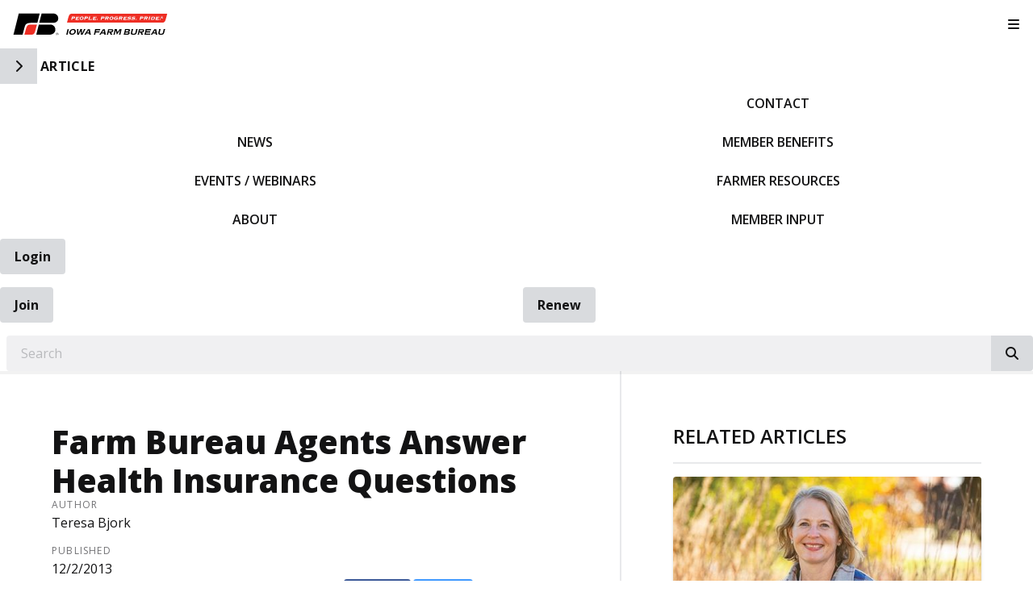

--- FILE ---
content_type: text/html; charset=utf-8
request_url: https://www.iowafarmbureau.com/Article/Farm-Bureau-Agents-Answer-Health-Insurance-Questions
body_size: 14072
content:

<!DOCTYPE html>
<html lang="en" class="no-js">
<head>
    <meta http-equiv="X-UA-Compatible" content="IE=edge, chrome=1" charset="utf-8" />
    <meta name="viewport" content="width=device-width, initial-scale=1.0">
    
    <link rel="canonical" href="https://www.iowafarmbureau.com/Article/Farm-Bureau-Agents-Answer-Health-Insurance-Questions" />
    <meta name="description" content="With the recent news on the Affordable Care Act (ACA), we followed up with Steve Kammeyer, Farm Bureau director of health insurance services, for an update on common questions." />

    <!-- Open Graph data -->
    <meta property="fb:app_id" content="110923108947365" />
    <meta property="og:type" content="article" />
    <meta property="og:url" content="https://www.iowafarmbureau.com/Article/Farm-Bureau-Agents-Answer-Health-Insurance-Questions" />
    <meta property="og:title" content="Farm Bureau Agents Answer Health Insurance Questions" />
    <meta property="og:image" content='https://www.iowafarmbureau.com/Article/Live/TitleImage/199767/011216-223213' />

    <meta property="og:description" content="With the recent news on the Affordable Care Act (ACA), we followed up with Steve Kammeyer, Farm Bureau director of health insurance services, for an update on common questions." />
    <meta property="og:site_name" content="iowafarmbureau.com" />
    <meta property="article:published_time" content="12/2/2013 3:06:32 PM" />
    <meta property="article:modified_time" content="1/12/2016 10:32:13 PM" />

    <!-- Twitter Card data -->
    <meta name="twitter:card" content="summary_large_image" />
    <meta name="twitter:image:src" content='https://www.iowafarmbureau.com/Article/Live/TitleImage/199767/011216-223213' />
    <meta name="twitter:site" content="IowaFarmBureau" />
    <meta name="twitter:title" content="Farm Bureau Agents Answer Health Insurance Questions" />
    <meta name="twitter:description" content="With the recent news on the Affordable Care Act (ACA), we followed up with Steve Kammeyer, Farm Bureau director of health insurance services, for an update on common questions." />
    <meta name="twitter:creator" content="IowaFarmBureau" />

    <meta name="robots" content="index" />

    <title>Farm Bureau Agents Answer Health Insurance Questions</title>
    <link rel="preconnect" href="https://fonts.googleapis.com">
    <link rel="preconnect" href="https://fonts.gstatic.com" crossorigin>
        <link rel="preconnect" href="https://insidefb.com">
        <link rel="preconnect" href="https://exchange.insidefb.com">
    
    <link rel="preload stylesheet" as="style" type="text/css" href="https://fonts.googleapis.com/css2?family=Open+Sans:ital,wght@0,300;0,400;0,600;0,700;0,800;1,300;1,400;1,600;1,700;1,800&display=swap">
    <link rel="preload" href="/bundle/webfonts/fa-brands-400.woff2" as="font" type="font/woff2" crossorigin="anonymous">
    <link rel="preload" href="/bundle/webfonts/fa-solid-900.woff2" as="font" type="font/woff2" crossorigin="anonymous">
    <link rel="preload stylesheet" as="style" type="text/css" href="/bundle/css/contentlayout.min.css?v=qr74FEAYCF7zOdyAKb8D3gKH1HgOHIy2DZU7gxoAFug" />
    <link type="text/css" href="/bundle/css/print.min.css?v=45s_YhAQs9H92oFx6Ix9kmGIJPoUdAWjXpt3Mk6exko" rel="stylesheet" media="print" />
      	<!-- Google tag (gtag.js) -->
	<script async src="https://www.googletagmanager.com/gtag/js?id=G-310080502"></script>
	<script>
	    window.dataLayer = window.dataLayer || [];
	    function gtag(){dataLayer.push(arguments);}
	    gtag('js', new Date());
	    gtag('config', 'G-310080502');
</script>

<!-- Google Tag Manager -->
<script>(function(w,d,s,l,i){w[l]=w[l]||[];w[l].push({'gtm.start':
new Date().getTime(),event:'gtm.js'});var f=d.getElementsByTagName(s)[0],
j=d.createElement(s),dl=l!='dataLayer'?'&l='+l:'';j.async=true;j.src=
'https://www.googletagmanager.com/gtm.js?id='+i+dl;f.parentNode.insertBefore(j,f);
})(window,document,'script','dataLayer','GTM-K2B8XH');</script>
<!-- End Google Tag Manager -->
<meta name="facebook-domain-verification" content="mwzkbs7kshhnvqokfti6uv6moi7kof" />
<meta name="google-site-verification" content="s5UYIK1LBlB3AIeRPeqziD09P4DFFmP6U38vSCLVl-0" />


    
    <!-- generics -->

<link rel="icon" type="image/x-icon" href="/Website/getFavicon?size=16&amp;name=favicon" sizes="16x16">
<link rel="icon" type="image/x-icon" href="/Website/getFavicon?size=32&amp;name=favicon" sizes="32x32">
<link rel="icon" type="image/x-icon" href="/Website/getFavicon?size=57&amp;name=favicon" sizes="57x57">
<link rel="icon" type="image/x-icon" href="/Website/getFavicon?size=76&amp;name=favicon" sizes="76x76">
<link rel="icon" type="image/x-icon" href="/Website/getFavicon?size=96&amp;name=favicon" sizes="96x96">
<link rel="icon" type="image/x-icon" href="/Website/getFavicon?size=128&amp;name=favicon" sizes="128x128">
<link rel="icon" type="image/x-icon" href="/Website/getFavicon?size=192&amp;name=favicon" sizes="192x192">
<link rel="icon" type="image/x-icon" href="/Website/getFavicon?size=228&amp;name=favicon" sizes="228x228">

<!-- Android -->
<link rel="shortcut icon" sizes="196x196" type="image/x-icon" href="/Website/getFavicon?size=16&amp;name=favicon">

<!-- iOS -->
<link rel="apple-touch-icon" type="image/x-icon" href="/Website/getFavicon?size=57&amp;name=apple-touch-icon" sizes="57x57">
<link rel="apple-touch-icon" type="image/x-icon" href="/Website/getFavicon?size=120&amp;name=apple-touch-icon" sizes="120x120">
<link rel="apple-touch-icon" type="image/x-icon" href="/Website/getFavicon?size=152&amp;name=apple-touch-icon" sizes="152x152">
<link rel="apple-touch-icon" type="image/x-icon" href="/Website/getFavicon?size=180&amp;name=apple-touch-icon" sizes="180x180">

<!-- Windows 8 IE 10-->

    
    
    <link type="text/css" href="/bundle/css/articlestyles.min.css?v=eseAN8Fo2R5IRI9jeyep2vHqz-WeVGDKqTitj_mRqf8" rel="stylesheet" />

            <link type="text/css" href="/Website/css/css-120425-070443?themeId=20" rel="stylesheet" />



</head>
<body>


<script src="/bundle/js/jquery.min.js?v=EukUIKc5rOS7EWX1GmvGrdrjziB07QY7zGBQZ4KLd0g"></script>



<aside class="bs-item browser-select">
    <div class="bs-content">
        <h2 class="h1">Your Browser is Out-of-date!</h2>
        <p class="lead">It appears you're visiting this site with a browser that is <strong>old and unsupported</strong>.</p>
        <p class="lead">To continue using this site and its features, you will need to use a newer browser.</p>
        <hr>
        <div class="grid-x grid-margin-x grid-margin-y medium-up-3">
            <div class="cell card bs-recommended" data-card-special="true">
                <div class="card-section card-header">
                    <p class="overline">Google</p>
                    <h3 class="h4"><span class="fab fa-chrome fa-fw" aria-hidden="true"></span> Chrome</h3>
                </div>
                <div class="card-section card-body">
                    <p>The world's most used browser.</p>
                </div>
                <div class="card-section card-footer">
                    <a class="button primary" href="https://www.google.com/chrome/" target="_blank" rel="noreferrer">
                        <span class="button-text">Get Chrome</span>
                        <span class="button-icon fas fa-long-arrow-alt-right" aria-hidden="true"></span>
                    </a>
                </div>
            </div>
            <div class="cell card">
                <div class="card-section card-header">
                    <p class="overline">Microsoft</p>
                    <h3 class="h4"><span class="fab fa-edge fa-fw" aria-hidden="true"></span> Edge</h3>
                </div>
                <div class="card-section card-body">
                    <p><strong>Internet Explorer</strong> for the modern age.</p>
                </div>
                <div class="card-section card-footer">
                    <a class="button subtle" href="https://www.microsoft.com/en-us/edge" target="_blank" rel="noreferrer">
                        <span class="button-text">Get Edge</span>
                        <span class="button-icon fas fa-long-arrow-alt-right" aria-hidden="true"></span>
                    </a>
                </div>
            </div>
            <div class="cell card">
                <div class="card-section card-header">
                    <p class="overline">Mozilla</p>
                    <h3 class="h4"><span class="fab fa-firefox fa-fw" aria-hidden="true"></span> Firefox</h3>
                </div>
                <div class="card-section card-body">
                    <p>A great alternative browser focused on user privacy.</p>
                </div>
                <div class="card-section card-footer">
                    <a class="button subtle" href="https://www.mozilla.org/en-US/firefox/new/" target="_blank" rel="noreferrer">
                        <span class="button-text">Get Firefox</span>
                        <span class="button-icon fas fa-long-arrow-alt-right" aria-hidden="true"></span>
                    </a>
                </div>
            </div>
        </div>
    </div>
</aside>
<div class="bs-item bs-overlay"></div>


 <script type="text/javascript">
!function(T,l,y){var S=T.location,k="script",D="connectionString",C="ingestionendpoint",I="disableExceptionTracking",E="ai.device.",b="toLowerCase",w="crossOrigin",N="POST",e="appInsightsSDK",t=y.name||"appInsights";(y.name||T[e])&&(T[e]=t);var n=T[t]||function(d){var g=!1,f=!1,m={initialize:!0,queue:[],sv:"5",version:2,config:d};function v(e,t){var n={},a="Browser";return n[E+"id"]=a[b](),n[E+"type"]=a,n["ai.operation.name"]=S&&S.pathname||"_unknown_",n["ai.internal.sdkVersion"]="javascript:snippet_"+(m.sv||m.version),{time:function(){var e=new Date;function t(e){var t=""+e;return 1===t.length&&(t="0"+t),t}return e.getUTCFullYear()+"-"+t(1+e.getUTCMonth())+"-"+t(e.getUTCDate())+"T"+t(e.getUTCHours())+":"+t(e.getUTCMinutes())+":"+t(e.getUTCSeconds())+"."+((e.getUTCMilliseconds()/1e3).toFixed(3)+"").slice(2,5)+"Z"}(),name:"Microsoft.ApplicationInsights."+e.replace(/-/g,"")+"."+t,sampleRate:100,tags:n,data:{baseData:{ver:2}}}}var h=d.url||y.src;if(h){function a(e){var t,n,a,i,r,o,s,c,u,p,l;g=!0,m.queue=[],f||(f=!0,t=h,s=function(){var e={},t=d.connectionString;if(t)for(var n=t.split(";"),a=0;a<n.length;a++){var i=n[a].split("=");2===i.length&&(e[i[0][b]()]=i[1])}if(!e[C]){var r=e.endpointsuffix,o=r?e.location:null;e[C]="https://"+(o?o+".":"")+"dc."+(r||"services.visualstudio.com")}return e}(),c=s[D]||d[D]||"",u=s[C],p=u?u+"/v2/track":d.endpointUrl,(l=[]).push((n="SDK LOAD Failure: Failed to load Application Insights SDK script (See stack for details)",a=t,i=p,(o=(r=v(c,"Exception")).data).baseType="ExceptionData",o.baseData.exceptions=[{typeName:"SDKLoadFailed",message:n.replace(/\./g,"-"),hasFullStack:!1,stack:n+"\nSnippet failed to load ["+a+"] -- Telemetry is disabled\nHelp Link: https://go.microsoft.com/fwlink/?linkid=2128109\nHost: "+(S&&S.pathname||"_unknown_")+"\nEndpoint: "+i,parsedStack:[]}],r)),l.push(function(e,t,n,a){var i=v(c,"Message"),r=i.data;r.baseType="MessageData";var o=r.baseData;return o.message='AI (Internal): 99 message:"'+("SDK LOAD Failure: Failed to load Application Insights SDK script (See stack for details) ("+n+")").replace(/\"/g,"")+'"',o.properties={endpoint:a},i}(0,0,t,p)),function(e,t){if(JSON){var n=T.fetch;if(n&&!y.useXhr)n(t,{method:N,body:JSON.stringify(e),mode:"cors"});else if(XMLHttpRequest){var a=new XMLHttpRequest;a.open(N,t),a.setRequestHeader("Content-type","application/json"),a.send(JSON.stringify(e))}}}(l,p))}function i(e,t){f||setTimeout(function(){!t&&m.core||a()},500)}var e=function(){var n=l.createElement(k);n.src=h;var e=y[w];return!e&&""!==e||"undefined"==n[w]||(n[w]=e),n.onload=i,n.onerror=a,n.onreadystatechange=function(e,t){"loaded"!==n.readyState&&"complete"!==n.readyState||i(0,t)},n}();y.ld<0?l.getElementsByTagName("head")[0].appendChild(e):setTimeout(function(){l.getElementsByTagName(k)[0].parentNode.appendChild(e)},y.ld||0)}try{m.cookie=l.cookie}catch(p){}function t(e){for(;e.length;)!function(t){m[t]=function(){var e=arguments;g||m.queue.push(function(){m[t].apply(m,e)})}}(e.pop())}var n="track",r="TrackPage",o="TrackEvent";t([n+"Event",n+"PageView",n+"Exception",n+"Trace",n+"DependencyData",n+"Metric",n+"PageViewPerformance","start"+r,"stop"+r,"start"+o,"stop"+o,"addTelemetryInitializer","setAuthenticatedUserContext","clearAuthenticatedUserContext","flush"]),m.SeverityLevel={Verbose:0,Information:1,Warning:2,Error:3,Critical:4};var s=(d.extensionConfig||{}).ApplicationInsightsAnalytics||{};if(!0!==d[I]&&!0!==s[I]){var c="onerror";t(["_"+c]);var u=T[c];T[c]=function(e,t,n,a,i){var r=u&&u(e,t,n,a,i);return!0!==r&&m["_"+c]({message:e,url:t,lineNumber:n,columnNumber:a,error:i}),r},d.autoExceptionInstrumented=!0}return m}(y.cfg);function a(){y.onInit&&y.onInit(n)}(T[t]=n).queue&&0===n.queue.length?(n.queue.push(a),n.trackPageView({})):a()}(window,document,{
src: "https://js.monitor.azure.com/scripts/b/ai.2.min.js", // The SDK URL Source
// name: "appInsights", // Global SDK Instance name defaults to "appInsights" when not supplied
// ld: 0, // Defines the load delay (in ms) before attempting to load the sdk. -1 = block page load and add to head. (default) = 0ms load after timeout,
// useXhr: 1, // Use XHR instead of fetch to report failures (if available),
crossOrigin: "anonymous", // When supplied this will add the provided value as the cross origin attribute on the script tag
// onInit: null, // Once the application insights instance has loaded and initialized this callback function will be called with 1 argument -- the sdk instance (DO NOT ADD anything to the sdk.queue -- As they won't get called)
cfg: { // Application Insights Configuration
    connectionString: "InstrumentationKey=02cdc969-1360-4675-bc65-417e9a2dd068;IngestionEndpoint=https://centralus-2.in.applicationinsights.azure.com/;LiveEndpoint=https://centralus.livediagnostics.monitor.azure.com/"
}});
</script>




<!-- Google Tag Manager (noscript) --><noscript><iframe src="https://www.googletagmanager.com/ns.html?id=GTM-K2B8XH" style="display:none;visibility:hidden;" width="0" height="0"></iframe></noscript><!-- End Google Tag Manager (noscript) --> <!-- //////////////////////////////////////////////////////////////////////////////// --> <!-- START: Site Header --> <!-- //////////////////////////////////////////////////////////////////////////////// --><header class="site-header colored-stacked" id="mainMenu"><nav class="site-nav"><div class="site-nav-group brand-block"><div class="site-logo"><a class="logo-block" href="/"><img class="logo fr-fic fr-dii" src="/WebsiteThemeFile/file/28477c39-e6de-45ba-a29e-5d72aad08245/IFBFLogo.svg" alt="Iowa Farm Bureau Logo" width="338" height="50"></a></div><button class="mobile-button" id="mobileToggle" type="button"><span class="button-icon fas fa-fw fa-bars"></span><span class="button-text sr-only">Toggle Navigation</span></button></div><div class="site-nav-group mobile-block"><button class="side-button" type="button"><span class="button-icon fas fa-chevron-right"></span><span class="button-text sr-only">Toggle Side Navigation</span></button> <span id="mobile-page-title"></span></div><div class="site-nav-group nav-block"><ul class="site-nav-list site-nav-main"><li class="site-nav-item item-home"><a class="site-nav-link" href="/"><img src="/WebsiteThemeFile/File/ED879A2E-50FD-4768-AAD8-CB53007860A4/iowa-sm-mono.png" alt="IFBF Logo - White" width="246" height="35" class="fr-fic fr-dii"><span class="sr-only">IFBF Home</span></a></li><li class="site-nav-item"><a class="site-nav-link" href="/news">News</a></li><li class="site-nav-item"><a class="site-nav-link" href="/events">Events / Webinars</a></li><li class="site-nav-item"><a class="site-nav-link" href="/about">About</a></li><li class="site-nav-item hide-for-large"><a class="site-nav-link" href="/news/spokesman">Spokesman</a></li><li class="site-nav-item"><a class="site-nav-link" href="/contact">Contact</a></li><li class="site-nav-item member-nav"><a class="site-nav-link" href="/member-benefits">Member Benefits</a></li><li class="site-nav-item member-nav"><a class="site-nav-link" href="/farmer-resources">Farmer Resources</a></li><li class="site-nav-item member-nav hide-for-large"><a class="site-nav-link" href="/exchangeads">Exchange Ads</a></li><li class="site-nav-item member-nav"><a class="site-nav-link" href="/issuesurfacing">Member Input</a></li><li class="site-nav-item hide-for-large"><a class="site-nav-link" href="/Markets/CashBids">Cash Bid Search</a></li></ul></div><div class="site-nav-group account-block"><ul class="site-nav-block site-nav-list site-nav-account"><li class="site-nav-item item-account">


    <a class="login-button" href="/user/login">
        <span class="button-icon fas fa-sign-in-alt" aria-hidden="true"></span>
        <span class="button-text">Login</span>
    </a>
</li><li class="site-nav-item item-join"><a class="button link-join" href="/join">Join</a></li><li class="site-nav-item item-renew"><a class="button link-renew" href="/renew">Renew</a></li></ul><div class="site-nav-block item-search"><form class="form site-search" action="/Search" method="get"><div class="form-group"><div class="input-group"><label class="input-group-label sr-only" for="q">Search</label> &nbsp;&nbsp;<input class="form-control input-group-field" id="q" name="q" placeholder="Search" type="search"><div class="input-group-button"><button class="button search-button" type="submit"><span class="button-icon fas fa-search"></span><span class="button-text sr-only">Search iowafarmbureau.com</span></button></div></div></div></form></div></div><div class="site-nav-group social-block hide-for-large"><ul class="site-nav-list"><li class="site-nav-item item-social"><a class="site-nav-link social-link" href="https://www.facebook.com/iowafarmbureau" rel="noopener" target="_blank"><span class="fab fa-facebook"></span><span class="sr-only">Facebook</span></a></li><li class="site-nav-item item-social"><a class="site-nav-link social-link" href="https://twitter.com/iowafarmbureau" rel="noopener" target="_blank"><span class="fab fa-x-twitter"></span><span class="sr-only">Twitter</span></a></li><li class="site-nav-item item-social"><a class="site-nav-link social-link" href="https://www.youtube.com/user/IowaFarmBureau" rel="noopener" target="_blank"><span class="fab fa-youtube"></span><span class="sr-only">YouTube</span></a></li><li class="site-nav-item item-social"><a class="site-nav-link social-link" href="https://www.instagram.com/iowafarmbureau/" rel="noopener" target="_blank"><span class="fab fa-instagram"></span><span class="sr-only">Instagram</span></a></li><li class="site-nav-item item-social"><a class="site-nav-link social-link" href="/news/farm-fresh-blog" rel="noopener" target="_blank"><span class="fas fa-blog"></span><span class="sr-only">Blog</span></a></li></ul></div></nav></header><!-- //////////////////////////////////////////////////////////////////////////////// --> <!-- END: Site Header --> <!-- //////////////////////////////////////////////////////////////////////////////// --> <!-- //////////////////////////////////////////////////////////////////////////////// --> <!-- START: Site Content --> <!-- //////////////////////////////////////////////////////////////////////////////// -->


<main class="main" id="content-window">
    



<div class="grid-container full section-content">
    <div id="reading-pane" class="body-container">
        <article class="article-content">
                <h1 class="article-headline" id="desktop-page-title">Farm Bureau Agents Answer Health Insurance Questions</h1>
                <div class="article-details grid-x grid-margin-x">
                        <div class="cell shrink">
                            <h2 class="overline">Author</h2>
                            <p class="article-author">Teresa Bjork</p>
                        </div>
                        <div class="cell shrink">
                            <h2 class="overline">Published</h2>
                            <p class="article-date">12/2/2013</p>
                        </div>
                </div>
                <div class="article-actions">
                    <div class="social-share-buttons">
                        <a class="button share facebook facebookshare" href="https://www.facebook.com/sharer/sharer.php?u=https://www.iowafarmbureau.com/Article/Farm-Bureau-Agents-Answer-Health-Insurance-Questions">
                            <span class="button-icon fab fa-facebook-square" aria-hidden="true"></span>
                            <span class="button-text">Share</span>
                        </a>
                        <a class="button share twitter twittershare" href="https://twitter.com/intent/tweet?url=https://www.iowafarmbureau.com/Article/Farm-Bureau-Agents-Answer-Health-Insurance-Questions&amp;via=IowaFarmBureau">
                            <span class="button-icon fab fa-square-x-twitter" aria-hidden="true"></span>
                            <span class="button-text">Post</span>
                        </a>
                        <button class="button share email subtle" data-open="emailShareModal" type="button" onclick="scrollToTop()">
                            <span class="button-icon fas fa-envelope" aria-hidden="true"></span>
                            <span class="button-text">Email</span>
                        </button>
                    </div>
                </div>
                <div class="article-body">
                    With the recent news on the Affordable Care Act (ACA), we followed up with Steve Kammeyer, Farm Bureau director of health insurance services, for an update on common questions.<br />
<br />
What are all of these problems with the new health insurance website? The ACA provided for...

                </div>


    <div class="protected-content members-only-notification">
        <img class="protected-logo mo-logo" id="mo-logo" src="/img/mo-icon.svg" width="100" height="100" alt="Members Only Logo" loading="lazy" />
        <h2 class="protected-title mo-title">Members Only Content</h2>
        <p class="protected-description mo-description">Join Iowa Farm Bureau or login to view all members only content and receive other <a href="/Member-Benefits">member benefits.</a></p>
        <div class="protected-buttons mo-buttons">
            <a class="protected-button mo-button button primary" href="/Join?returnUrl=/Article/Farm-Bureau-Agents-Answer-Health-Insurance-Questions">
                <span class="button-icon fas fa-user-plus" aria-hidden="true"></span>
                <span class="button-text">Join Today</span>
            </a>
            <a class="protected-button mo-button button subtle" href="/user/login?returnUrl=/Article/Farm-Bureau-Agents-Answer-Health-Insurance-Questions">
                <span class="button-icon fas fa-sign-in-alt" aria-hidden="true"></span>
                <span class="button-text">Login</span>
            </a>
        </div>
    </div>
        </article>
    </div>
        <aside id="side-bar" class="side-bar related-articles">
            <div class="ra-header">
                <h2 class="ra-title on-light">Related Articles</h2>
            </div>
            <div class="ra-body">
                <ul class="ra-list">
                        <li class="ra-item related-article  protected">
                            <a class="ra-link" href="/Article/Learning-to-embrace-or-tolerate-Iowa-winters-like-a-farmer">
                                <img class="ra-img" src="/Article/Live/ThumbnailImage?articleid=296755" alt="" width="462" height="264" loading="lazy"/>
                                <h3 class="ra-name related-title  protected-icon">Learning to embrace (or tolerate) Iowa winters like a farmer </h3>
                            </a>
                        </li>
                        <li class="ra-item related-article  protected">
                            <a class="ra-link" href="/Article/5-smart-grocery-shopping-tips-to-save-money-no-extra-tags">
                                <img class="ra-img" src="/Article/Live/ThumbnailImage?articleid=296754" alt="" width="462" height="264" loading="lazy"/>
                                <h3 class="ra-name related-title  protected-icon">5 smart grocery shopping tips to save money</h3>
                            </a>
                        </li>
                        <li class="ra-item related-article ">
                            <a class="ra-link" href="/Article/Where-a-dairy-farmer-finds-her-people">
                                <img class="ra-img" src="/Article/Live/ThumbnailImage?articleid=296753" alt="" width="462" height="264" loading="lazy"/>
                                <h3 class="ra-name related-title ">Where a dairy farmer finds her people </h3>
                            </a>
                        </li>
                </ul>
            </div>
        </aside>
</div>

<div class="reveal" id="emailShareModal" data-reveal aria-labelledby="modalTitle" aria-hidden="true" role="dialog">
    <button class='button close-button' data-close aria-label='Close modal' type='button'><span class='fas fa-times fa-fw' aria-hidden='true'></span><span class='sr-only'>Close This Modal</span></button>
    <form id="emailShareForm" data-ajax="true" data-ajax-success="emailShareSuccess" data-ajax-failure="emailShareFailure" data-abide novalidate action="/Article/Live/EmailShare" method="post">
        <input id="title" name="title" type="hidden" value="Farm Bureau Agents Answer Health Insurance Questions" />
        <input id="canonicalUrl" name="canonicalUrl" type="hidden" value="https://www.iowafarmbureau.com/Article/Farm-Bureau-Agents-Answer-Health-Insurance-Questions" />

        <div class="modal-section modal-header">
            <h2 id="modalTitle" class="modal-title">Share This Story!</h2>
        </div>
        <div class="modal-section modal-body">
            <div class="form-group">
                <label for="emailShare_to">Send to Email Address</label>
                <input autocomplete="new-password" data-val="true" data-val-required="To email address is required." id="emailShare_to" name="emailShare.to" required="" type="email" value="" />
                <span class="form-error error">Please enter an email address</span>
            </div>
            <div class="form-group">
                <label for="emailShare_from">Your Email Address</label>
                <input data-val="true" data-val-required="From email address is required." id="emailShare_from" name="emailShare.from" required="" type="email" value="" />
                <span class="from-error error">Please enter an email address</span>
            </div>
            <div class="form-group">
                <label for="emailShare_subject">Subject</label>
                <input autocomplete="new-password" data-val="true" data-val-required="Subject is required." id="emailShare_subject" name="emailShare.subject" required="" type="text" value=" Farm Bureau: Farm Bureau Agents Answer Health Insurance Questions" />
                <span class="form-error error">Subject is required</span>
            </div>
            <div class="form-group">
                <label for="emailShare_customMessage">Message</label>
                <textarea id="emailShare_customMessage" name="emailShare.customMessage" required="">
</textarea>
                <span class="form-error error">Message is required</span>
            </div>
            <div class="form-group">
                <!-- We render reCAPTCHA here only after the modal opens -->
                <div id="recaptcha-container"
                     class="g-recaptcha-placeholder"
                     data-sitekey="6LcsHZ0jAAAAAFXjtTSWFFzOKMIHiM2YJqIt7otq"
                     aria-label="reCAPTCHA will load here when you open this dialog">
                </div>
            </div>
        </div>
        <div class="modal-section modal-footer">
            <button class="button primary" type="submit">
                <span class="button-icon fas fa-share" aria-hidden="true"></span>
                <span class="button-text">Share</span>
            </button>
        </div>
    <input name="__RequestVerificationToken" type="hidden" value="CfDJ8NjX4nkCrohCuohQzh6xLdNHZCk6wgAwWKJ8n79Gh2q6F7JRQAPRB_rqmuwH976cujYTgmD4W5xfaDyF8Ovsp57ML38HlHzRcGaYnsKQXkvnrRIybvgf1KHnBtKovDFrITpmD-KOlLXb4yxEWbWC4c4" /></form>
</div>


</main>


<!-- //////////////////////////////////////////////////////////////////////////////// --> <!-- END: Site Content --> <!-- //////////////////////////////////////////////////////////////////////////////// --> <!-- //////////////////////////////////////////////////////////////////////////////// --> <!-- START: Site Footer --> <!-- //////////////////////////////////////////////////////////////////////////////// --><footer class="site-footer social-simple"><div class="site-footer-section"><div class="site-footer-left site-footer-social"><p class="site-footer-social-links"><a class="site-footer-link social-link" href="https://www.facebook.com/iowafarmbureau" rel="noopener" target="_blank"><span class="fab fa-facebook"></span><span class="sr-only">Facebook</span></a> <a class="site-footer-link social-link" href="https://twitter.com/iowafarmbureau" rel="noopener" target="_blank"><span class="fab fa-x-twitter"></span><span class="sr-only">Twitter</span></a> <a class="site-footer-link social-link" href="https://www.youtube.com/user/IowaFarmBureau" rel="noopener" target="_blank"><span class="fab fa-youtube"></span><span class="sr-only">YouTube</span></a> <a class="site-footer-link social-link" href="https://www.instagram.com/iowafarmbureau/" rel="noopener" target="_blank"><span class="fab fa-instagram"></span><span class="sr-only">Instagram</span></a> <a class="site-footer-link social-link" href="/news/farm-fresh-blog" rel="noopener"><span class="fas fa-blog"></span><span class="sr-only">Blog</span></a></p></div><div class="site-footer-right site-footer-nav"><ul class="site-footer-nav-list"><li class="site-footer-nav-item"><a class="site-footer-link" href="/contact">Contact</a></li><li class="site-footer-nav-item"><a class="site-footer-link" href="/news/media-resources">Media Resources</a></li><li class="site-footer-nav-item"><a class="site-footer-link" href="https://fbfs.csod.com/ux/ats/careersite/3/home?c=fbfs" rel="noopener" target="_blank">Careers</a></li><li class="site-footer-nav-item"><a class="site-footer-link" href="/fleet-cars">Fleet / Cars</a></li><li class="site-footer-nav-item"><a class="site-footer-link" href="https://urldefense.com/v3/__https:/web.healthsparq.com/app/public/*/one/insurerCode=WMRK_I&brandCode=WELLMARK&productCode=MRF/machine-readable-transparency-in-coverage?searchTerm=420331840&lock=True__;Iw!!G8QkuzKKz-RfUw!s-Cf8-lpUckwIbi5E5O7TJYj_yxY31hPVDXDhhuiw838pvRwalmMwk0TAk4mCX821E-mmy0_9cvmEeuRDom0hIzID8k$" rel="noopener" target="_blank">Transparency in Healthcare Coverage</a></li><li class="site-footer-nav-item"><a class="site-footer-link" href="/privacy-policy">Privacy Policy / Terms of Use</a></li></ul><div class="site-copyright"><span class="sr-only" content="https://www.iowafarmbureau.com" itemprop="url"></span> <span class="sr-only" itemprop="name">Iowa Farm Bureau</span><div class="fine-print"><span class="copyright-line">&copy; Copyright <span class="copyright-year" id="currentYear">2023</span></span><address class="address inline" itemprop="address"><p class="address-line line-name"><span itemprop="name">Iowa Farm Bureau</span></p><p class="address-line line-street-1"><span itemprop="streetAddress">5400 University Ave.</span></p><p class="address-line line-locale"><span class="locale-item locale-city" itemprop="addressLocality">West Des Moines</span> <span class="locale-item locale-state" itemprop="addressRegion">IA</span> <span class="locale-item locale-postal-code" itemprop="postalCode">50266</span></p><p class="address-line line-contact" itemprop="contactPoint"><span class="sr-only" itemprop="contactType">Customer Service</span> <a class="site-footer-link contact-item contact-phone" href="tel:+15152255400"><span content="+15152255400" itemprop="telephone">(515)225-5400</span></a></p></address></div></div></div></div></footer><!-- //////////////////////////////////////////////////////////////////////////////// --> <!-- END: Site Footer --> <!-- //////////////////////////////////////////////////////////////////////////////// -->



<script src="/bundle/js/contentlayout.min.js?v=ujZA9rX7PdVR3j1scU60z9aaghKeHkGIEyix7XP9skE"></script>
<script type="text/javascript">
    //use live validate
    Foundation.Abide.defaults.validateOn = "";
    Foundation.Abide.defaults.liveValidate = true;
</script>

<script src="/bundle/js/imageslider.min.js?v=OTtc-pGs20nDKkobOYqOsFWcByUK48FTQGb0FstAV2c"></script> 

    <script type="text/javascript">
        // create social networking pop-ups
        (function () {

            var Config = {
                Link: "a.share",
                Width: 500,
                Height: 500
            };

            // add handler links
            let slink = document.querySelectorAll(Config.Link);
            for (let a = 0; a < slink.length; a++) {
                slink[a].onclick = PopupHandler;
            }

            // create popup
            function PopupHandler(e) {

                e = (e ? e : window.event);
                let t = e.currentTarget;

                // popup position
                let px = Math.floor(((screen.availWidth || 1024) - Config.Width) / 2),
                    py = Math.floor(((screen.availHeight || 700) - Config.Height) / 2);

                // open popup
                let popup = window.open(t.href, "social", "width=" + Config.Width + ",height=" + Config.Height + ",left=" + px + ",top=" + py + ",location=0,menubar=0,toolbar=0,status=0,scrollbars=1,resizable=1");
                if (popup) {
                    popup.focus();
                    if (e.preventDefault) e.preventDefault();
                    e.returnValue = false;
                }

                return !!popup;
            }

        }());

        function scrollToTop()
        {
            //scroll to top because can't otherwise control where google challenge pop up with be located.
            $(window).scrollTop(0);
        }

        function emailShareSuccess() {
            $("#emailShareModal").foundation('close');
            toastr.success("Article has successfully been shared.");
        }

        function emailShareFailure() {
            toastr.error("Error sharing article.");
        }
    </script>

    <script type="text/javascript">
        
    </script>

    <!-- Lazy-load Google reCAPTCHA only when the Email Share modal opens -->
    <script>
        (function () {
          var recaptchaRequested = false;
          var recaptchaReady = false;
          var recaptchaWidgetId = null;

          // Called by Google's script when it finishes loading
          window.onRecaptchaApiLoad = function () {
            recaptchaReady = true;
            renderRecaptchaIfNeeded();
          };

          function loadRecaptchaScriptOnce() {
            if (recaptchaRequested) return;
            recaptchaRequested = true;
            var s = document.createElement('script');
            s.src = 'https://www.google.com/recaptcha/api.js?onload=onRecaptchaApiLoad&render=explicit';
            s.async = true;
            s.defer = true;
            document.head.appendChild(s);
          }

          function renderRecaptchaIfNeeded() {
            if (!recaptchaReady) return;
            if (recaptchaWidgetId !== null) return; // already rendered

            var container = document.getElementById('recaptcha-container');
            if (!container) return;

            var siteKey = container.getAttribute('data-sitekey');
            if (window.grecaptcha && siteKey) {
              recaptchaWidgetId = grecaptcha.render(container, {
                'sitekey': siteKey,
                'theme': 'light'
              });
            }
          }

          // Foundation Reveal hooks to lazy-load on open and reset on close
          $(document).on('open.zf.reveal', '#emailShareModal', function () {
            loadRecaptchaScriptOnce();
            renderRecaptchaIfNeeded();
          });

          $(document).on('closed.zf.reveal', '#emailShareModal', function () {
            if (window.grecaptcha && recaptchaWidgetId !== null) {
              try { grecaptcha.reset(recaptchaWidgetId); } catch (_) { /* no-op */ }
            }
          });

          // Guard submit until reCAPTCHA is ready & solved
          $('#emailShareForm').on('submit', function (e) {
            var tokenField = document.querySelector('textarea[name="g-recaptcha-response"]');
            if (!tokenField || !tokenField.value) {
              loadRecaptchaScriptOnce();
              renderRecaptchaIfNeeded();

              tokenField = document.querySelector('textarea[name="g-recaptcha-response"]');
              if (!tokenField || !tokenField.value) {
                e.preventDefault();
                toastr.info('Please complete the reCAPTCHA to continue.');
              }
            }
          });
        })();
    </script>


        <script>
            dataLayer = window.dataLayer || [];

                        dataLayer.push({ 'pageCategory': [

'source:Family Living'                        ] });
                            </script>

    <script type="application/ld+json">
        {
          "@context": "https://schema.org",
          "@type": "NewsArticle",
          "headline": "Farm Bureau Agents Answer Health Insurance Questions",
          "dateline": "With the recent news on the Affordable Care Act (ACA), we followed up with Steve Kammeyer, Farm Bureau director of health insurance services, for an update on common questions.",
          "author": "Teresa Bjork",
          "image": [

        ],
          "datePublished": "12/2/2013 3:06:32 PM",
          "dateModified": "1/12/2016 10:32:13 PM"
        }
        </script>


        <script type="text/javascript" src="/Website/scripts/scripts-120425-070443?themeId=20"></script>





<form action="/Article/Farm-Bureau-Agents-Answer-Health-Insurance-Questions" id="__AjaxAntiForgeryForm" method="post"><input name="__RequestVerificationToken" type="hidden" value="CfDJ8NjX4nkCrohCuohQzh6xLdNHZCk6wgAwWKJ8n79Gh2q6F7JRQAPRB_rqmuwH976cujYTgmD4W5xfaDyF8Ovsp57ML38HlHzRcGaYnsKQXkvnrRIybvgf1KHnBtKovDFrITpmD-KOlLXb4yxEWbWC4c4" /></form>
<script>
    $(document).ready(function() {
        $(document).foundation();
    });
    
    /*Added for ticket WP-681*/
    toastr.options.closeButton = true;
    toastr.options.progressBar = true;
    toastr.options.closeMethod = 'fadeOut';
    toastr.options.closeDuration = 300;

    let form = $('#__AjaxAntiForgeryForm');
    let antiForgeryToken = $("input[name=__RequestVerificationToken]", form).val();
    $.ajaxSetup({
        headers: { 'X-CSRF-TOKEN': antiForgeryToken }
    });
    
    // Check users browser and current version
    // if the browser is out of date or is IE
    // display the browser select overlay div
    // kendo creates custom classes appended to the html
    // k-ie = Internet Explorer
    // k-webkit = Chrome, MS Edge
    // k-ff = Firefox
    // k-safari = Safari
</script>

</body>
</html>





--- FILE ---
content_type: text/javascript
request_url: https://www.iowafarmbureau.com/Website/scripts/scripts-120425-070443?themeId=20
body_size: 4062
content:
"use strict";

!function(c,h,i,m,p){m=c.createElement(h),p=c.getElementsByTagName(h)[0],m.async=1,m.src=i,p.parentNode.insertBefore(m,p)}(document,"script","https://chimpstatic.com/mcjs-connected/js/users/f7d772573ec353c6ae7ca4aba/d415ec88a66087896c390023c.js");

let header = document.querySelector(".site-header");
let headerActive;
let navBlock = document.querySelector('.nav-block');
let headerHeight, navHeight, headerTopHeight;

let mobileToggle = document.getElementById('mobileToggle');
let menu = document.getElementById('mainMenu');
let mobileIcon = document.querySelector('.mobile-button .button-icon');

// Create a condition that targets viewports at least 1024px wide
const mediaQuery = window.matchMedia('(min-width: 1024px)');

function handleTabletChange(e) {
  // Check if the media query is true
  if (e.matches) {
    // Then log the following message to the console
    console.log('Media Query Matched!');
    headerHeight = header.offsetHeight;
    navHeight = navBlock.offsetHeight;
    headerTopHeight = headerHeight - navHeight;
    document.documentElement.style.setProperty('--header-height', headerHeight + 'px');
    document.documentElement.style.setProperty('--header-top-height', headerTopHeight + 'px');
    document.documentElement.style.setProperty('--nav-block-height', navHeight + 'px');
    headerActive = header.classList.contains('is-active');
    console.log('Header Height: ' + headerHeight + '\n' + 'Nav Height: ' + navHeight);
    if(headerActive) {
        mobileToggle.click();
    }
  } else {
    console.log('Screensize is smaller than media query.');
    headerHeight = header.offsetHeight;
    navHeight = navBlock.offsetHeight;
    headerTopHeight = headerHeight - navHeight;
    document.documentElement.style.setProperty('--header-height', headerHeight + 'px');
    document.documentElement.style.setProperty('--header-top-height', headerTopHeight + 'px');
    document.documentElement.style.setProperty('--nav-block-height', navHeight + 'px');
    headerActive = header.classList.contains('is-active');
    console.log('Header Height: ' + headerHeight + '\n' + 'Nav Height: ' + navHeight);
    if(headerActive) {
        mobileToggle.click();
    }
  }
}

// Register event listener
// mediaQuery.addListener(handleTabletChange);
mediaQuery.addEventListener('change', handleTabletChange);

// Initial check
handleTabletChange(mediaQuery);


// Hide Header on on scroll down
let didScroll = false;
let lastScrollTop = 0;
let delta = headerHeight;

$(window).scroll(function(event){
    didScroll = true;
    /* hasScrolled(); */
});

setInterval(function() {
    if (didScroll) {
        hasScrolled();
        didScroll = false;
    }
}, 150);

function hasScrolled() {
    let pageY = window.scrollY;
    let pageHeight = window.innerHeight;
    let documentHeight = document.documentElement.scrollHeight;
    
    // Make sure they scroll more than delta
    if(Math.abs(lastScrollTop - pageY) <= delta)
        return;

    if (pageY > lastScrollTop && pageY > headerHeight) {
        // Scroll Down
        console.log('UNPINNNED!!!!!!!');
        header.classList.remove('pinned');
        header.classList.add('unpinned');
        // reset target here
    } else {
        // Scroll Up
        // If did not scroll past the document (possible on mac)...
        if(Math.abs(pageY + pageHeight) <= documentHeight) { 
            header.classList.remove('unpinned');
            header.classList.add('pinned');
            // reset target here
        }
    }
    
    // Remove all pinning classes
    if (pageY <= headerHeight) {
        console.log('AT TOP!!!!!!!');
        header.classList.remove('pinned');
        header.classList.remove('unpinned');
        return;
    }
    
    lastScrollTop = pageY;
}

// Update custom side nav to match system generated side nav
let $contentWindow = $('#content-window');
let $sideNav = $('#side-nav');
let $sideNavTemplate = `
    


















<div class="side-nav"></div>
`;
let $sideNavUl = $('#side-nav-ul');
let $readingPane = $('#readingPane');
let pageTitle = $("#desktop-page-title").text();
let closeSideNav = `
    


















<div class="side-section side-callout">
    <button class="button subtle side-button expanded" type="button">
        <span class="button-icon fas fa-times" aria-hidden="true"></span>
        <span class="button-text">Close Navigation</span>
    </button>
</div>
`;

let sections = document.querySelectorAll('section[id]');
let sideItems = document.querySelectorAll('.side-item');


if($sideNav.length > 0) {
    $contentWindow.addClass('custom-side-nav');
    $sideNav.removeClass();
    $readingPane.removeClass();
    $sideNav.addClass('side-nav-container off-canvas');
    $readingPane.addClass('page-content');
    $sideNavUl.wrap($sideNavTemplate);
    $sideNav.detach().prependTo('.main > .section-content');
    $sideNavUl.addClass('side-section side-nav-list');
    $('.side-nav').prepend(closeSideNav);
    $('.side-nav-list li').addClass('side-item');
    $('.side-item > a').addClass('side-link');
    $('.side-item.has-secondary > ul, .side-item.has-secondary + ul').addClass('side-section secondary-menu');
    $('.secondary-menu > .side-item').addClass('secondary-item');
    $('.secondary-item > .side-link').addClass('secondary-link');
    // $('.body-container').css({'max-width': '100%', 'padding': '0'});

    function activeLink(li) {
        sideItems.forEach((item) => item.classList.remove('active'));
        li.classList.remove('active');
        li.classList.add('active');
    }

    sideItems.forEach((item) => item.addEventListener('a', 'click', function() {
        activeLink(item);
    }));

    // Side Nav
    window.onscroll = () => {
        let sticky = $('.side-nav');
        let pageY = window.scrollY;
        // let unpinned = $('.site-header:has(.unpinned)');
    
        if (pageY > headerHeight) {
            sticky.addClass('fixed');
        } else {
            sticky.removeClass('fixed');
        }
    
        sections.forEach(section => {
            let windowTop = window.scrollY;
            let sectionOffset = section.offsetTop;
            let sectionHeight = section.offsetHeight;
            let sectionId = section.getAttribute('id');
            let target = document.querySelector(`[href='#${sectionId}']`).parentElement;
    
            if (windowTop >= sectionOffset && windowTop < sectionOffset + sectionHeight) {
                activeLink(target);
            } else {
                target.classList.remove('active');
            }
        });
    };
} else {
    $('.item-side-nav').remove();
}



$(window).on('load', function(){
  $(".init").removeClass("init");
});

$(document).ready(function () {

    mobileToggle.addEventListener('click', function(){
        if (menu.classList.contains('is-active')) {
            this.setAttribute('aria-expanded', 'false');
            menu.classList.remove('is-active');
            mobileIcon.classList.remove('fa-times');
            mobileIcon.classList.add('fa-bars');
        } else {
            menu.classList.add('is-active'); 
            this.setAttribute('aria-expanded', 'true');
            mobileIcon.classList.remove('fa-bars');
            mobileIcon.classList.add('fa-times');
        }
    });

    // Update Copyright year
    let currentYear = new Date().getFullYear();
    $('#currentYear').text(currentYear);

    // Parse URL and split to make a class for body and set active nav items

    //let pageURL = window.location.href;
    let pathName = window.location.pathname;
    let siteSections = pathName.split('/');
    let sectionName = siteSections[1]; // First item is always an empty string, we want the first value;
    sectionName = sectionName.replace(/-/g, ' ');
    $('#mobile-page-title').text(sectionName);



    let pageClass = pathName.toLowerCase().split('/');
    let $body = $('body');
    let navArray = $(".site-nav-list li a").map(function (i, el) {
        return $(el).text().replace(/\s+/g, "-").toLowerCase();
    }).get();

    if (pathName === '/' || pathName === '/home' || pathName === '/iowa-farm-bureau') {
        $body.addClass('home');
    } else {
        for (let i = 0; i < pageClass.length; i++) {
            let currentPath = pageClass[i];
            let navIndex = navArray.indexOf(currentPath);

            $body.addClass(currentPath);

            if (currentPath != "" && navIndex != -1) {
                // switch (currentPath) {
                //     case 'news':
                //     currentPath = 'news-&-resources';
                //     $(".site-nav-list li").removeClass("active");
                //     break;
                //     default:
                // }

                $(".site-nav-list li").eq(navIndex).addClass("active");
            }
        }
    }

    if ($(".admin-navigation").length > 0) {
        $body.addClass("admin");
    }

    $('.login-button .button-icon').remove();
    $('.login-button').addClass('button');
    $('.contact-fb-state .address-line:first').addClass('line-name');
    $('.page-content .button').removeClass('tiny green');
    $('.side-nav .button').removeClass('tiny green').addClass('primary');
    $('.side-nav-list > div').detach().appendTo(".side-nav").removeClass().removeAttr('style').addClass('side-section side-callout');
    $('.side-callout > span').replaceWith(function(){
        let sideTitle = `
            


















<h2 class='side-title' />
        `;
        return $(sideTitle).append($(this).contents());
    });

    $('span.protected').addClass('protected-icon').removeClass('protected');

    $('.ra-img').addClass('thumbnail');

    $('.benefit-subtitle').remove();

    $('.fr-img-caption .fr-inner').addClass('caption');

    $("a:not([href^='javascript:'])").each(function() {
        var e = new RegExp("/" + window.location.host + "/");
        e.test(this.href) || "" == this.href || $(this).click(function(e) {
            e.preventDefault(), e.stopPropagation(), window.open(this.href, "_blank")
        })
    });

    $('a[href*="#"]:not([href="#"])').click(function() {
        $(".side-item").removeClass('active');
        $(this).parent("li").addClass("active");
    });

    $('.side-button').click(function() {
        $('#side-nav').toggleClass('is-open');
    });

    $('.article-details').removeClass('grid-x grid-margin-x');
    $('.article-details > div').removeClass('cell shrink');


    let $contentTables = $('.body-container table');
    let cellWidth = $contentTables.find('[width]');
    let tableResponsive = `


















<div class="table-responsive"></div>`;
    let tableHelpText = `


















<p class="help-text">
    <span class="fa-fw fas fa-arrows-left-right" aria-hidden="true"></span> Depending on your device this table may scroll horizontally.


















</p>`

    cellWidth.removeAttr('width');
    $contentTables.attr('width', '100%').wrap(tableResponsive);
    $('.table-responsive').after(tableHelpText);
    if (pathName === '/join') {
  $('label[for="accountSourceComments"]').text('HOW DID YOU HEAR ABOUT US? (example: Member Referral, FS Patronage, Insurance Agent)');
      }
  $('.fa-twitter').addClass('fa-x-twitter').removeClass('fa-twitter');
});